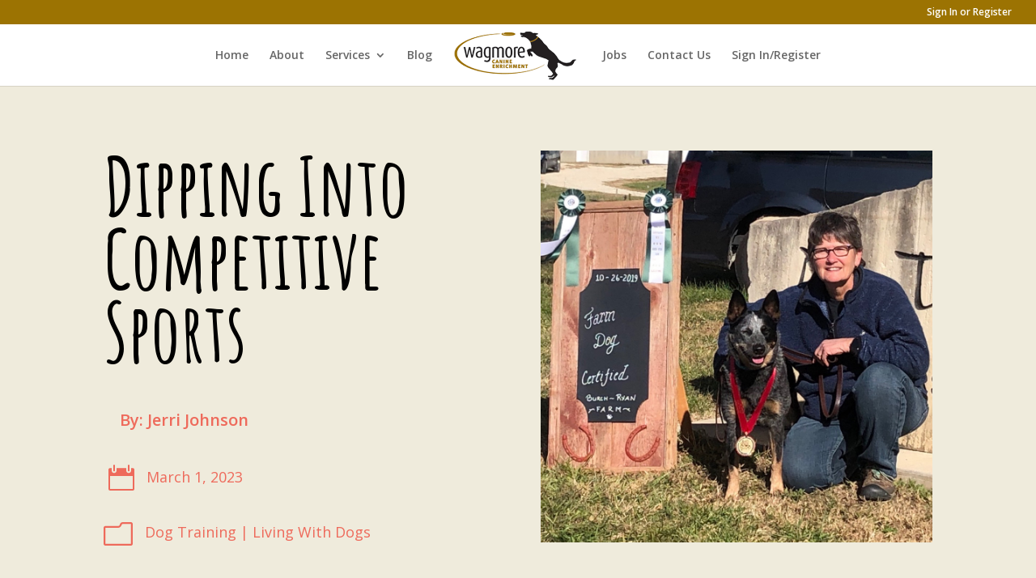

--- FILE ---
content_type: text/css
request_url: https://wagmoreinc.com/wp-content/et-cache/938/et-core-unified-tb-663-tb-744-deferred-938.min.css?ver=1754055838
body_size: -199
content:
.et_pb_section_1_tb_body.et_pb_section{background-color:#EFEBDC!important}.et_pb_row_0_tb_body,.et_pb_row_2_tb_body{background-color:#EFEBDC}.et_pb_post_content_0_tb_body{color:#000000!important;background-color:#FFFFFF;border-radius:20px 20px 20px 20px!important;overflow:hidden!important;padding-top:12px;padding-right:12px;padding-bottom:12px;padding-left:12px}.et_pb_post_content_0_tb_body.et_pb_post_content a,.et_pb_blog_0_tb_body .et_pb_post .post-meta,.et_pb_blog_0_tb_body .et_pb_post .post-meta a,#left-area .et_pb_blog_0_tb_body .et_pb_post .post-meta,#left-area .et_pb_blog_0_tb_body .et_pb_post .post-meta a,.et_pb_blog_1_tb_body .et_pb_post .post-meta,.et_pb_blog_1_tb_body .et_pb_post .post-meta a,#left-area .et_pb_blog_1_tb_body .et_pb_post .post-meta,#left-area .et_pb_blog_1_tb_body .et_pb_post .post-meta a{color:#ee6a5b!important}.et_pb_post_content_0_tb_body a{text-decoration:underline}.et_pb_post_content_0_tb_body blockquote{font-style:italic;border-color:#ee6a5b}.et_pb_post_content_0_tb_body h1{font-weight:700;font-size:43px}.et_pb_post_content_0_tb_body h2{font-weight:700;font-size:40px}.et_pb_post_content_0_tb_body h3{font-weight:700;font-size:35px}.et_pb_post_content_0_tb_body h4{font-weight:700;font-size:30px}.et_pb_post_content_0_tb_body h5{font-weight:700;font-size:30px;color:#ee6a5b!important}.et_pb_post_content_0_tb_body h6{font-weight:700;font-size:25px;color:#ee6a5b!important}.et_pb_post_content_0_tb_body img{border-radius:20px 20px 20px 20px!important;overflow:hidden!important}.et_pb_row_1_tb_body.et_pb_row{padding-top:46px!important;padding-bottom:46px!important;padding-top:46px;padding-bottom:46px}.et_pb_posts_nav.et_pb_post_nav_0_tb_body span a,.et_pb_posts_nav.et_pb_post_nav_0_tb_body span a span{font-weight:600;font-size:16px;color:#ee6a5b!important}.et_pb_posts_nav.et_pb_post_nav_0_tb_body{min-height:60px}.et_pb_text_1_tb_body.et_pb_text,.et_pb_blog_0_tb_body .et_pb_post .entry-title a,.et_pb_blog_0_tb_body .not-found-title,.et_pb_blog_1_tb_body .et_pb_post .entry-title a,.et_pb_blog_1_tb_body .not-found-title{color:#000000!important}.et_pb_text_1_tb_body{font-family:'Amatic SC',handwriting;font-weight:700;font-size:57px;min-height:46px;padding-left:25px!important}.et_pb_blog_0_tb_body .et_pb_post,.et_pb_blog_0_tb_body .et_pb_post .post-content *,.et_pb_blog_1_tb_body .et_pb_post,.et_pb_blog_1_tb_body .et_pb_post .post-content *{color:#474747!important}.et_pb_blog_0_tb_body .et_pb_post div.post-content a.more-link,.et_pb_blog_1_tb_body .et_pb_post div.post-content a.more-link{text-decoration:underline;color:#ee6a5b!important}.et_pb_blog_0_tb_body .et_pb_blog_grid .et_pb_post{border-radius:20px 20px 20px 20px;overflow:hidden;background-color:#ffffff}.et_pb_blog_1_tb_body .et_pb_blog_grid .et_pb_post{border-radius:20px 20px 20px 20px;overflow:hidden}